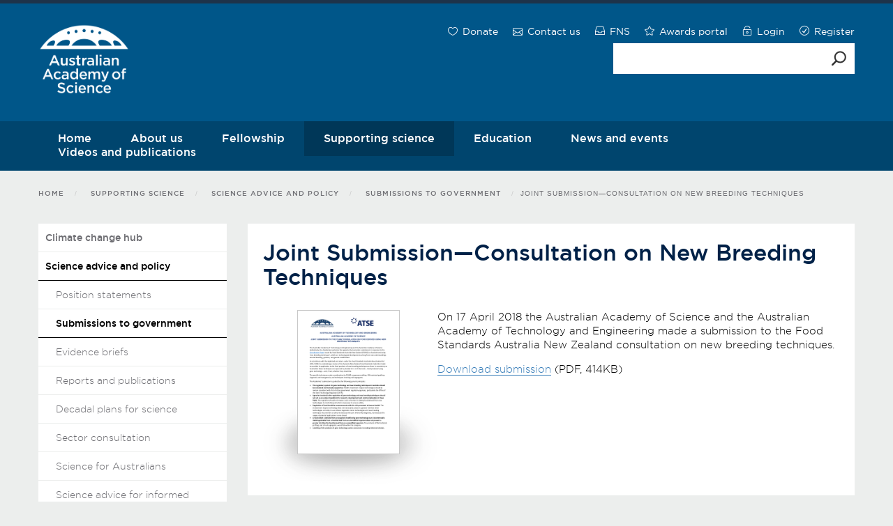

--- FILE ---
content_type: text/html; charset=utf-8
request_url: https://www.science.org.au/supporting-science/science-policy/submissions-government/submission-consultation-new-breeding-techniques
body_size: 109779
content:

<!doctype html>
<html lang="en">
<head>

    <!-- Google Tag Manager -->
    <script>(function(w,d,s,l,i){w[l]=w[l]||[];w[l].push({'gtm.start':
    new Date().getTime(),event:'gtm.js'});var f=d.getElementsByTagName(s)[0],
    j=d.createElement(s),dl=l!='dataLayer'?'&l='+l:'';j.async=true;j.src=
    'https://www.googletagmanager.com/gtm.js?id='+i+dl;f.parentNode.insertBefore(j,f);
    })(window,document,'script','dataLayer','GTM-P8KST3FN');</script>
    <!-- End Google Tag Manager -->
    
    <!-- Google tag (gtag.js) -->
    <!-- <script async src="https://www.googletagmanager.com/gtag/js?id=G-DTRLWP9WR5"></script>
    <script>
    window.dataLayer = window.dataLayer || [];
    function gtag(){dataLayer.push(arguments);}
    gtag('js', new Date());

    gtag('config', 'G-DTRLWP9WR5');
    </script> -->
    
    <meta charset="utf-8">
    <meta http-equiv="x-ua-compatible" content="ie=edge">
    <meta name="description" content="">
    <meta name="viewport" content="width=device-width, initial-scale=1">
    <link rel="icon" href="/sites/all/themes/simpleclean/images/favicon-16x16.png" type="image/x-icon">
    <!--[if lt IE 9]>
    <script src="//html5shiv.googlecode.com/svn/trunk/html5.js"></script>
    <![endif]-->
    <!--[if IE]><![endif]-->
<meta http-equiv="Content-Type" content="text/html; charset=utf-8" />
<link rel="preconnect" href="//i.imgur.com" />
<link rel="preconnect" href="//www.science.org.au" />
<link rel="preconnect" href="//s3-us-west-2.amazonaws.com" />
<link rel="preconnect" href="//via.placeholder.com" />
<link rel="shortcut icon" href="https://www.science.org.au/sites/all/themes/simpleclean/favicon.ico" type="image/vnd.microsoft.icon" />
<script src="https://www.google.com/recaptcha/api.js?hl=en" async="async" defer="defer"></script>
<meta name="description" content="On 17 April 2018 the Australian Academy of Science and the Australian Academy of Technology and Engineering made a submission to the Food Standards Australia New Zealand consultation on new breeding techniques. Download submission (PDF, 414KB)" />
<meta name="generator" content="Drupal 7 (http://drupal.org)" />
<link rel="image_src" href="https://www.science.org.au/files/userfiles/about/images/aas-meta-fallback.jpg" />
<link rel="canonical" href="https://www.science.org.au/supporting-science/science-policy/submissions-government/submission-consultation-new-breeding-techniques" />
<link rel="shortlink" href="https://www.science.org.au/node/8676" />
<meta property="og:image" content="https://www.science.org.au/files/userfiles/about/images/aas-meta-fallback.jpg" />
<meta property="og:image:url" content="https://www.science.org.au/files/userfiles/about/images/aas-meta-fallback.jpg" />
<meta property="og:image:secure_url" content="https://www.science.org.au/files/userfiles/about/images/aas-meta-fallback.jpg" />
<meta name="twitter:card" content="summary_large_image" />
<meta name="twitter:url" content="https://www.science.org.au/supporting-science/science-policy/submissions-government/submission-consultation-new-breeding-techniques" />
<meta name="twitter:title" content="Joint Submission—Consultation on New Breeding Techniques" />
<meta name="twitter:description" content="On 17 April 2018 the Australian Academy of Science and the Australian Academy of Technology and Engineering made a submission to the Food Standards Australia New Zealand consultation on new breeding" />
<meta name="twitter:image" content="https://www.science.org.au/files/userfiles/about/images/aas-meta-fallback.jpg" />
    <title>Joint Submission—Consultation on New Breeding Techniques | Australian Academy of Science</title>
    <link type="text/css" rel="stylesheet" href="https://www.science.org.au/sites/default/files/advagg_css/css__dnM785nQsah_91W8ByeL9MLHNfskyy2PdYkSj1ptyAM__YJAsgbq7qx_EKq7PW8BxjG43GX_cBcIuK7_fqeg1Tt8__zfy4Xkh3iw6eXgIsB8gx5m4sRnSBTeuODxT9EON_VAs.css" media="all" />
<link type="text/css" rel="stylesheet" href="https://www.science.org.au/sites/default/files/advagg_css/css__iKTEUd6a9-HyWrPjoSGScyyYNIf5JWBLgXI6m5CDJw4__WaBmvSweuIPnaF_5r6HT6StsHPs_RLcBPOOqdom_Oro__zfy4Xkh3iw6eXgIsB8gx5m4sRnSBTeuODxT9EON_VAs.css" media="all" />

<!--[if lt IE 7]>
<link type="text/css" rel="stylesheet" href="https://www.science.org.au/sites/all/themes/simpleclean/ie6.css?t9aq8y" media="all" />
<![endif]-->
	
    <script type="text/javascript" src="https://www.science.org.au/sites/default/files/advagg_js/js__19dgGMvHuFj7UzjAVj6GNiABcXxNHrCSobmsPK97qaQ__-LPxurPlUG7Ev8FaaLV-aZIoYT1naFzELzGcnLZU4JY__zfy4Xkh3iw6eXgIsB8gx5m4sRnSBTeuODxT9EON_VAs.js"></script>
<script type="text/javascript" src="https://www.science.org.au/sites/default/files/advagg_js/js__xouthP-g7xE5hA-PROYBkwsbbMP5LwqoZ43f06QmFAk__LXkLgulqQ7f2_-ynbszo_Xwkjij0QZ41abvYnZNmb2s__zfy4Xkh3iw6eXgIsB8gx5m4sRnSBTeuODxT9EON_VAs.js"></script>
<script type="text/javascript" src="https://www.science.org.au/sites/default/files/advagg_js/js__gYrH7QoldyJIzmUwtrfKUpD90miR0FTr_gZKTxsr5XI___DZNMQzK1ZC14fTyWbA-SCUvkKBkQE7cT-Xv9ip2JBQ__zfy4Xkh3iw6eXgIsB8gx5m4sRnSBTeuODxT9EON_VAs.js"></script>
<script type="text/javascript">
<!--//--><![CDATA[//><!--
jQuery.extend(Drupal.settings, {"basePath":"\/","pathPrefix":"","ajaxPageState":{"theme":"simpleclean","theme_token":"MeiHKE0O2EmFi_ZJB6VBx-NxOFscEURkCKnUcNKYXkQ","css":{"sites\/all\/modules\/email_2_auth\/sites\/all\/themes\/simpleclean\/css\/email-2-fa.css":1,"sites\/all\/modules\/wfm\/styles.css":1,"sites\/all\/themes\/simpleclean\/bootstrap-3.3.5-dist\/css\/bootstrap.min.css":1,"sites\/all\/themes\/simpleclean\/fonts\/elegant_font\/css\/font.css":1,"sites\/all\/themes\/simpleclean\/css\/jquery.bxslider.css":1,"sites\/all\/themes\/simpleclean\/css\/font-stylesheet.css":1,"sites\/all\/themes\/simpleclean\/css\/style.css":1,"sites\/all\/themes\/simpleclean\/css\/responsive.css":1,"sites\/all\/themes\/simpleclean\/css\/member.css":1,"sites\/all\/themes\/simpleclean\/css\/custom.css":1,"sites\/all\/themes\/simpleclean\/css\/profile-fellow.css":1,"sites\/all\/themes\/simpleclean\/css\/treatment-db.css":1,"sites\/all\/themes\/simpleclean\/css\/jquery-ui.css":1,"sites\/all\/themes\/simpleclean\/css\/conversations.css":1,"sites\/all\/themes\/simpleclean\/css\/library-archive.css":1,"sites\/all\/themes\/simpleclean\/ie6.css":1},"js":{"misc\/jquery.js":1,"misc\/jquery-extend-3.4.0.js":1,"misc\/jquery.once.js":1,"misc\/drupal.js":1,"sites\/all\/modules\/behavior_weights\/behavior_weights.js":1,"sites\/all\/modules\/captcha\/captcha.js":1,"sites\/all\/themes\/simpleclean\/js\/jquery-1.11.3.min.js":1,"sites\/all\/themes\/simpleclean\/js\/jquery-ui.min.js":1,"sites\/all\/themes\/simpleclean\/js\/matchHeight.js":1,"sites\/all\/themes\/simpleclean\/js\/jquery.bxslider.min.js":1,"sites\/all\/themes\/simpleclean\/js\/icheck.js":1,"sites\/all\/themes\/simpleclean\/js\/input-unrequirer.js":1,"sites\/all\/themes\/simpleclean\/js\/jquery.slicknav.js":1,"sites\/all\/themes\/simpleclean\/js\/jquery.browser.detection.js":1,"sites\/all\/themes\/simpleclean\/js\/main.js":1,"sites\/all\/themes\/simpleclean\/js\/custom1.js":1}},"gss":{"key":"015484854922464240959:pj6qqucqwjk"},"urlIsAjaxTrusted":{"\/search":true,"\/search\/node":true}});
//--><!]]>
</script>
    <script>
        window.ga=window.ga||function(){(ga.q=ga.q||[]).push(arguments)};ga.l=+new Date;
        ga('create', 'UA-20351753-2', 'auto');
        ga('send', 'pageview');
    </script>
   <script async src='https://www.google-analytics.com/analytics.js'></script>
</head>
<body class="events-details-page html not-front not-logged-in one-sidebar sidebar-first page-node page-node- page-node-8676 node-type-page">

<!-- Google Tag Manager (noscript) -->
<noscript><iframe src="https://www.googletagmanager.com/ns.html?id=GTM-P8KST3FN"
height="0" width="0" style="display:none;visibility:hidden"></iframe></noscript>
<!-- End Google Tag Manager (noscript) -->

<div class="visible-print">
    <img src="[data-uri]"/>
</div>
<script>
    window.fbAsyncInit = function() {
        FB.init({
            appId: '2062892830610260',
            autoLogAppEvents: true,
            xfbml: true,
            version: 'v3.3'
        });
    };
</script>
<script async defer src="https://connect.facebook.net/en_US/sdk.js"></script>
<div class="science-bar">
    <div class="container">
        <ul class="science-bar-menu">
            
    </div>
</div>
<div class="header-wrap">
    <div class="container">
        <div class="row">
            <div class="col-md-12 col-sm-12 col-xs-12 mobile-header-top">
                <div class="header-top border-bottom">
                    <ul>
                                                <li><a href="/donate"><i class="icon_heart_alt"></i><span>Donate</span></a></li>
                        <li><a href="/about-us/contact-us"><i class="icon_mail_alt"></i><span>Contact us</span></a></li>
                        <li><a href="https://fns.science.org.au/"><i class="icon_drawer_alt"></i><span>FNS</span></a></li>
                        <li><a href="https://science.grantplatform.com/"><i class="icon_star_alt"></i><span>Awards portal</span></a></li>
                        <li><a href="/user/login"><i class="icon_lock-open_alt"></i><span>Login</span></a></li><li><a href="/user/register"><i class="icon_check_alt2"></i><span>Register</span></a></li>                    </ul>
                </div>
            </div>
        </div>
        <div class="row">
            <div class="header-middle">
                <div class="col-md-6 col-sm-6 col-xs-6">
                    <div class="logo-section">
                        <a href="/" title="Australian academy of science"><img src="[data-uri]" alt="" /></a>
                    </div>
                </div>
                <div class="col-md-6 col-sm-6 col-xs-6 top_right">
                    <div class="header-middle-right">
                        <div class="social-links">
                                                    </div>

                        <div class="search-box input-group input-group-unstyled desktop">
                                                                                <form action="/search" method="get" id="views-exposed-form-search-api-page" accept-charset="UTF-8"><div><div class="views-exposed-form">
  <div class="views-exposed-widgets clearfix">
          <div id="edit-search-wrapper" class="views-exposed-widget views-widget-filter-search_api_multi_fulltext">
                  <label for="edit-search">
            Search website          </label>
                        <div class="views-widget">
          <div class="form-item form-type-textfield form-item-search">
 <input type="text" id="edit-search" name="search" value="" size="30" maxlength="128" class="form-text" />
</div>
        </div>
              </div>
                    <div class="views-exposed-widget views-submit-button">
      <i class="icon_search"></i><input type="submit" id="edit-submit-search-api" name="" value="" class="form-submit" />    </div>
      </div>
</div>
</div></form>	                                                      </div>
                        <div class="mobile_menu"></div>
                        <div class="mobile-search-container">
                            <span><i class="icon_search"></i></span>
                            <label>SEARCH</label>
                        </div>
                    </div>
                </div>
            </div>
        </div>
    </div>
    <div class="conatiner-fluid no-padding menu-block">
        <div class="container">
            <div class="row">
                                                        <ul class="col-md-12 menu-option" id="menu"><li class="first  menu-mlid-218"><a href="/" title="">Home</a></li>
<li class=" menu-mlid-473"><a href="/about-us" title="">About us</a><ul><li class="first  has-children menu-mlid-479"><a href="/about-us/the-academy" title="">The Academy</a></li>
<li class=" has-children menu-mlid-485"><a href="/about-us/governance" title="">Governance</a></li>
<li class=" has-children menu-mlid-491"><a href="/about-us/the-shine-dome" title="">The Shine Dome</a></li>
<li class=" menu-mlid-502"><a href="/about-us/careers" title="">Careers</a></li>
<li class=" menu-mlid-503"><a href="/about-us/support-us" title="">Philanthropy</a></li>
<li class=" menu-mlid-11841"><a href="/library-and-archive" title="">Library and Archive</a></li>
<li class="last  menu-mlid-563"><a href="/node/70" title="">Contact us</a></li>
</ul></li>
<li class=" menu-mlid-474"><a href="/fellowship" title="">Fellowship</a></li>
<li class=" active-trail menu-mlid-475"><a href="/supporting-science" title="" class="active-trail">Supporting science</a><ul><li class="first  menu-mlid-11727"><a href="/climate-change-hub" title="">Climate change hub</a></li>
<li class=" has-children active-trail menu-mlid-543"><a href="/supporting-science/science-advice-and-policy" title="" class="active-trail">Science advice and policy</a></li>
<li class=" menu-mlid-9986"><a href="/supporting-science/awards-and-opportunities" title="">Awards and opportunities</a></li>
<li class=" has-children menu-mlid-678"><a href="/supporting-science/national-committees-for-science" title="">National Committees for Science</a></li>
<li class=" has-children menu-mlid-542"><a href="/supporting-science/international-representation" title="">International representation</a></li>
<li class=" menu-mlid-12191"><a href="https://www.science.org.au/supporting-science/international-science-council-regional-focal-point-for-asia-and-the-pacific" title="">ISC Asia Pacific</a></li>
<li class=" has-children menu-mlid-7076"><a href="/supporting-science/future-earth-australia" title="">Future Earth Australia</a></li>
<li class=" has-children menu-mlid-9746"><a href="/supporting-science/diversity-and-inclusion" title="">Diversity and inclusion</a></li>
<li class=" has-children menu-mlid-5879"><a href="/supporting-science/early-and-mid-career-researchers-0" title="">Early- and mid-career researchers</a></li>
<li class="last  menu-mlid-660"><a href="/supporting-science/other-initiatives" title="">Other initiatives</a></li>
</ul></li>
<li class=" menu-mlid-477"><a href="/education-page" title="">Education</a><ul><li class="first  has-children menu-mlid-3488"><a href="/education/academy-school-education-programs" title="">Academy school education programs</a></li>
<li class=" menu-mlid-739"><a href="/education/discover-science-our-videos-and-articles" title="">Science videos and articles</a></li>
<li class=" has-children menu-mlid-3834"><a href="/education/immunisation-climate-change-genetic-modification" title="">Immunisation, climate change and genetic modification</a></li>
<li class="last  has-children menu-mlid-743"><a href="/education/history-of-australian-science" title="">History of Australian science</a></li>
</ul></li>
<li class=" menu-mlid-334"><a href="/news-and-events" title="">News and events</a><ul><li class="first  menu-mlid-335"><a href="/news-and-events/news-and-media-releases" title="">News and media releases</a></li>
<li class=" menu-mlid-11791"><a href="/news-and-events/social-media" title="Social Media">Social media</a></li>
<li class=" has-children menu-mlid-478"><a href="/news-and-events/events" title="">Events</a></li>
<li class="last  has-children menu-mlid-728"><a href="/news-and-events/newsletters" title="">Newsletters</a></li>
</ul></li>
<li class="last  menu-mlid-9024"><a href="/videos-and-publications" title="">Videos and publications</a><ul><li class="first  menu-mlid-9026"><a href="/videos-and-publications/videos-and-articles" title="">Videos and articles</a></li>
<li class=" menu-mlid-9025"><a href="/videos-and-publications/publications" title="">Publications</a></li>
<li class="last  menu-mlid-12619"><a href="https://www.science.org.au/curious/" title="">Curious</a></li>
</ul></li>
</ul>                             </div>
        </div>
    </div>
</div>
<div class="mobilebox-container">
    <div class="container">
        <div class="row">
            <div class="col-md-12">
                <div class="serarch-box mobile">
                    <form class="search-form gss" action="/search/node" method="post" id="search-form" accept-charset="UTF-8"><div><div class="container-inline form-wrapper" id="edit-basic"><div class="form-item form-type-textfield form-item-keys">
 <input placeholder="Search Website" type="text" id="edit-keys" name="keys" value="" size="40" maxlength="255" class="form-text" />
</div>
<input type="submit" id="edit-submit--2" name="op" value="Search" class="form-submit" /></div><input type="hidden" name="form_build_id" value="form-MxsSaNqpKnQHvn9zA4S8HgTXTULgnlYY5EDU8eRErBw" />
<input type="hidden" name="form_id" value="search_form" />
</div></form>                </div>
            </div>
        </div>
    </div>
</div>


<div id="ajaxWrap">
    <div class="container body-container">
                    <div class="breadcrumb-links">
                <h2 class="element-invisible">You are here</h2><ul class="breadcrumb"><li><a href="/">Home</a></li><li><a href="/supporting-science">Supporting science</a></li><li><a href="/supporting-science/science-advice-and-policy">Science advice and policy</a></li><li><a href="/supporting-science/science-advice-and-policy/submissions-to-government">Submissions to government</a></li><li>Joint Submission—Consultation on New Breeding Techniques</li></ul>            </div>
        

        
        
        <div class="row">
      <div class="col-lg-3 col-md-3 col-sm-3 desktop">
      <aside class="left-aside">
                            <ul><li class="first  menu-mlid-11727"><a href="/climate-change-hub" title="">Climate change hub</a></li>
<li class=" active-trail menu-mlid-543"><a href="/supporting-science/science-advice-and-policy" title="" class="active-trail">Science advice and policy</a><ul><li class="first  menu-mlid-656"><a href="/supporting-science/science-advice-and-policy/position-statements" title="">Position statements</a></li>
<li class=" active-trail menu-mlid-658"><a href="/supporting-science/science-advice-and-policy/submissions-to-government" title="" class="active-trail">Submissions to government</a></li>
<li class=" menu-mlid-10790"><a href="/supporting-science/science-policy-and-analysis/evidence-briefs">Evidence briefs</a></li>
<li class=" menu-mlid-665"><a href="/supporting-science/science-advice-and-policy/reports-and-publications" title="">Reports and publications</a></li>
<li class=" menu-mlid-4418"><a href="/supporting-science/science-advice-and-policy/decadal-plans-for-science" title="">Decadal plans for science</a></li>
<li class=" menu-mlid-6044"><a href="/supporting-science/science-policy-and-sector-analysis/sector-consultation" title="">Sector consultation</a></li>
<li class=" menu-mlid-10842"><a href="/supporting-science/science-policy-and-analysis/science-australians" title="">Science for Australians</a></li>
<li class="last  menu-mlid-10861"><a href="/supporting-science/science-advice-and-policy/science-advice-for-informed-decision-making" title="">Science advice for informed decision-making</a></li>
</ul></li>
<li class=" menu-mlid-9986"><a href="/supporting-science/awards-and-opportunities" title="">Awards and opportunities</a></li>
<li class=" menu-mlid-678"><a href="/supporting-science/national-committees-for-science" title="">National Committees for Science</a></li>
<li class=" menu-mlid-542"><a href="/supporting-science/international-representation" title="">International representation</a></li>
<li class=" menu-mlid-12191"><a href="https://www.science.org.au/supporting-science/international-science-council-regional-focal-point-for-asia-and-the-pacific" title="">ISC Asia Pacific</a></li>
<li class=" menu-mlid-7076"><a href="/supporting-science/future-earth-australia" title="">Future Earth Australia</a></li>
<li class=" menu-mlid-9746"><a href="/supporting-science/diversity-and-inclusion" title="">Diversity and inclusion</a></li>
<li class=" menu-mlid-5879"><a href="/supporting-science/early-and-mid-career-researchers-0" title="">Early- and mid-career researchers</a></li>
<li class="last  menu-mlid-660"><a href="/supporting-science/other-initiatives" title="">Other initiatives</a></li>
</ul>	        </aside>
    </div>
    <div class="col-lg-9 col-md-9 col-sm-9 paddding-0 node-8676">

<!-- show a button to add a fellow referee if this is a referee node edit page -->
  
    
                
    
    
                                
<div class='basic-content'><div class='basic-content-2'><h1 class='page-title'>Joint Submission—Consultation on New Breeding Techniques</h1><div class="document-thumbnail"><img alt="" src="/files/userfiles/support/submissions/thumbnails/breeding-techniques-thumb.png" style="width: 147px; height: 208px;" /></div>

<p>On 17 April 2018 the Australian Academy of Science and the Australian Academy of Technology and Engineering made a submission to the Food Standards Australia New Zealand consultation on new breeding techniques.</p>

<p><a href="/files/userfiles/support/submissions/2018/ATSE-AAS-Submission-FSANZ-new-breeding-techniques.pdf">Download submission</a>&nbsp;(PDF, 414KB)</p>
</div></div>

	        </div>    
</div>
    </div>
</div>
<footer class="clearfix">

    <div class="container-fluid no-padding footer-top-wrap">
        <div class="container">
            <ul class="row">
                <li class="col-md-6 col-sm-6  col-xs-12">
                    <h3>Share this page</h3>
                    <div class="social-links">
                                                <ul>
                            <li class="tweeter">
                                <a href="https://x.com/share?url=https://www.science.org.au/supporting-science/science-policy/submissions-government/submission-consultation-new-breeding-techniques" title="Share on X"><span class="link_title" aria-hidden="true">X</span>
                                    <svg xmlns="http://www.w3.org/2000/svg" viewBox="0 0 100 100">
                                        <path class="cls-2" d="M54.65,46.17l18.21-21.17h-4.32l-15.81,18.38-12.63-18.38h-14.57l19.1,27.8-19.1,22.2h4.32l16.7-19.41,13.34,19.41h14.57l-19.81-28.83h0ZM48.74,53.04l-1.94-2.77-15.4-22.03h6.63l12.43,17.78,1.94,2.77,16.15,23.11h-6.63l-13.18-18.85h0Z" />
                                    </svg>
                                </a>
                            </li>
                            <li class="linkedin">
                                <a href="https://www.linkedin.com/shareArticle?mini=true&url=https://www.science.org.au/supporting-science/science-policy/submissions-government/submission-consultation-new-breeding-techniques" title="Share on LinkedIn"><span class="link_title" aria-hidden="true">LinkedIn</span>
                                    <svg xmlns="http://www.w3.org/2000/svg" viewBox="0 0 100 100">
                                        <path class="cls-2" d="M71.48,25H28.52c-1.95,0-3.52,1.58-3.52,3.52v42.95c0,1.95,1.58,3.52,3.52,3.52h42.95c1.95,0,3.52-1.58,3.52-3.52V28.52c0-1.95-1.58-3.52-3.52-3.52ZM39.83,67.41h-7.28v-23.76h7.28v23.76ZM36.17,40.38h-.05c-2.56,0-4.22-1.91-4.22-4.3s1.71-4.29,4.32-4.29,4.22,1.86,4.27,4.29c0,2.39-1.66,4.3-4.32,4.3ZM67.53,67.41h-7.3v-12.71c0-3.19-1.24-5.12-3.8-5.12-4.29,0-4.57,3.97-4.57,6.18v11.65h-7.35s.09-21.53,0-23.76h7.05v3.36c1.2-1.69,3.03-3.92,7.21-3.92,6.23,0,8.75,3.35,8.75,10.69v13.62Z" />
                                    </svg>
                                </a>
                            </li>
                            <li class="facebook">
                                <a href="https://www.facebook.com/sharer/sharer.php?u=https://www.science.org.au/supporting-science/science-policy/submissions-government/submission-consultation-new-breeding-techniques" title="Share on Facebook" target="_blank"><span class="link_title" aria-hidden="true">Facebook</span>
                                    <svg xmlns="http://www.w3.org/2000/svg" viewBox="0 0 100 100">
                                        <path id="Initiator" class="cls-3" d="M75,50c0-13.81-11.19-25-25-25s-25,11.19-25,25c0,11.72,8.07,21.56,18.96,24.26v-16.62h-5.16v-7.64h5.16v-3.29c0-8.51,3.85-12.45,12.2-12.45,1.58,0,4.32.31,5.43.62v6.93c-.59-.06-1.61-.09-2.89-.09-4.1,0-5.68,1.55-5.68,5.59v2.7h8.17l-1.4,7.64h-6.76v17.18c12.38-1.5,21.97-12.04,21.97-24.82Z" />
                                        <path id="F" class="cls-2" fill="transparent" d="M59.79,57.64l1.4-7.64h-8.17v-2.7c0-4.04,1.58-5.59,5.68-5.59,1.27,0,2.3.03,2.89.09v-6.93c-1.12-.31-3.85-.62-5.43-.62-8.35,0-12.2,3.94-12.2,12.45v3.29h-5.16v7.64h5.16v16.62c1.93.48,3.96.74,6.04.74,1.03,0,2.04-.06,3.03-.18v-17.18h6.76Z" />
                                    </svg>
                                </a>
                            </li>
                            <li class="instagram">
                                <a href="https://www.instagram.com/ausacademyofscience/" title="Instagram">
                                    <span class="link_title" aria-hidden="true">Instagram</span>
                                    <svg xmlns="http://www.w3.org/2000/svg" viewBox="0 0 100 100">
                                        <path class="cls-2" d="M39.65,25.17c-2.66.13-4.48.55-6.06,1.17-1.64.64-3.04,1.5-4.42,2.89-1.39,1.39-2.24,2.79-2.88,4.43-.62,1.59-1.03,3.41-1.15,6.07-.12,2.67-.14,3.52-.13,10.31.01,6.79.04,7.64.17,10.31.13,2.66.55,4.48,1.17,6.06.64,1.64,1.5,3.04,2.89,4.42,1.39,1.39,2.79,2.24,4.43,2.87,1.59.61,3.41,1.03,6.07,1.15,2.67.12,3.52.14,10.3.13,6.79-.01,7.64-.04,10.31-.17,2.66-.13,4.48-.55,6.06-1.17,1.64-.64,3.04-1.5,4.42-2.89,1.39-1.39,2.24-2.79,2.87-4.43.62-1.59,1.03-3.41,1.15-6.07.12-2.67.14-3.52.13-10.31-.01-6.79-.04-7.64-.17-10.3-.13-2.66-.55-4.48-1.17-6.07-.64-1.64-1.5-3.04-2.89-4.42-1.39-1.39-2.79-2.24-4.43-2.87-1.59-.62-3.41-1.04-6.07-1.15-2.67-.12-3.52-.14-10.31-.13-6.79.01-7.64.04-10.31.17M39.94,70.37c-2.44-.11-3.76-.51-4.64-.85-1.17-.45-2-.99-2.88-1.86-.88-.87-1.42-1.71-1.88-2.87-.34-.88-.75-2.2-.87-4.64-.12-2.63-.15-3.43-.16-10.1-.01-6.67.01-7.46.13-10.1.1-2.44.51-3.76.85-4.64.45-1.17.99-2,1.86-2.88.87-.88,1.71-1.42,2.87-1.88.88-.34,2.2-.75,4.64-.87,2.64-.12,3.43-.15,10.1-.16,6.68-.01,7.47.01,10.1.13,2.44.11,3.76.51,4.64.85,1.17.45,2,.99,2.88,1.86.88.87,1.42,1.7,1.88,2.87.34.88.75,2.2.87,4.64.13,2.64.15,3.43.17,10.1.01,6.68-.01,7.47-.13,10.1-.11,2.44-.51,3.76-.85,4.64-.45,1.17-.99,2-1.87,2.88-.87.87-1.7,1.42-2.87,1.88-.88.34-2.2.75-4.64.87-2.64.12-3.43.15-10.1.16-6.67.01-7.46-.01-10.1-.13M60.32,36.64c0,1.66,1.35,3,3.01,2.99,1.66,0,3-1.35,2.99-3,0-1.66-1.35-3-3.01-2.99-1.66,0-3,1.35-2.99,3.01M37.16,50.02c.01,7.09,5.77,12.82,12.86,12.81,7.09-.01,12.83-5.77,12.81-12.86-.01-7.09-5.77-12.83-12.86-12.81-7.09.01-12.82,5.77-12.81,12.86M41.67,50.02c0-4.6,3.72-8.34,8.32-8.35,4.6,0,8.34,3.71,8.35,8.32,0,4.6-3.72,8.34-8.32,8.35-4.6,0-8.34-3.71-8.35-8.32" />
                                    </svg>
                                </a>
                            </li>
                        </ul>
                    </div>
                </li>
                <li class="col-md-6 col-sm-6  col-xs-12  mail-update-form">
                    <h3>Receive email updates</h3>
                    <a href="https://www.science.org.au/subscribe-academy-newsletters">
                        <h4 style="border-bottom: 2px solid #004A7A;
    display: inline;">Subscribe to Academy newsletters</h4>
                    </a>
                </li>
            </ul>
        </div>
    </div>

    <div class="container-fluid no-padding footer-bottom-wrap">
        <div class="container">


            <div class="container footer-bottom">
                <div class="row">
                    <div class="border-bottom footer-inner-wrap">
                                                                        <ul class="menu"><li class="first leaf menu-mlid-1665"><a href="/about-us" title="">About us</a></li>
<li class="leaf menu-mlid-1667"><a href="/about-us/careers" title="">Careers</a></li>
<li class="leaf menu-mlid-8554"><a href="https://www.shinedome.org.au" title="">Venue Hire</a></li>
<li class="leaf menu-mlid-3290"><a href="/policies-and-legal-information" title="">Policies &amp; legal</a></li>
<li class="leaf menu-mlid-3289"><a href="/node/70" title="">Contact us</a></li>
<li class="last leaf menu-mlid-12220"><a href="/donate" title="Make a donation to support the Australian Academy of Science">Donate</a></li>
</ul>	                                              </div>
                    <div class="col-md-6 col-sm-6 col-xs-12 social-links">
                        <p><a class="text-white" href="/news-and-events/social-media">Connect with us</a></p>
                        <ul>
                            <li class="tweeter">
                                <a href="https://x.com/Science_Academy" title="X"><span class="link_title" aria-hidden="true">X</span>
                                    <svg xmlns="http://www.w3.org/2000/svg" viewBox="0 0 100 100">
                                        <path class="cls-2" d="M54.65,46.17l18.21-21.17h-4.32l-15.81,18.38-12.63-18.38h-14.57l19.1,27.8-19.1,22.2h4.32l16.7-19.41,13.34,19.41h14.57l-19.81-28.83h0ZM48.74,53.04l-1.94-2.77-15.4-22.03h6.63l12.43,17.78,1.94,2.77,16.15,23.11h-6.63l-13.18-18.85h0Z" />
                                    </svg>
                                </a>
                            </li>
                            <li class="linkedin">
                                <a href="https://au.linkedin.com/company/the-australian-academy-of-science" title="LinkedIn"><span class="link_title" aria-hidden="true">LinkedIn</span>
                                    <svg xmlns="http://www.w3.org/2000/svg" viewBox="0 0 100 100">
                                        <path class="cls-2" d="M71.48,25H28.52c-1.95,0-3.52,1.58-3.52,3.52v42.95c0,1.95,1.58,3.52,3.52,3.52h42.95c1.95,0,3.52-1.58,3.52-3.52V28.52c0-1.95-1.58-3.52-3.52-3.52ZM39.83,67.41h-7.28v-23.76h7.28v23.76ZM36.17,40.38h-.05c-2.56,0-4.22-1.91-4.22-4.3s1.71-4.29,4.32-4.29,4.22,1.86,4.27,4.29c0,2.39-1.66,4.3-4.32,4.3ZM67.53,67.41h-7.3v-12.71c0-3.19-1.24-5.12-3.8-5.12-4.29,0-4.57,3.97-4.57,6.18v11.65h-7.35s.09-21.53,0-23.76h7.05v3.36c1.2-1.69,3.03-3.92,7.21-3.92,6.23,0,8.75,3.35,8.75,10.69v13.62Z" />
                                    </svg>
                                </a>
                            </li>
                            <li class="facebook">
                                <a href="http://www.facebook.com/AustralianAcademyofScience" title="Facebook">
                                    <svg xmlns="http://www.w3.org/2000/svg" viewBox="0 0 100 100">
                                        <path id="Initiator" class="cls-3" d="M75,50c0-13.81-11.19-25-25-25s-25,11.19-25,25c0,11.72,8.07,21.56,18.96,24.26v-16.62h-5.16v-7.64h5.16v-3.29c0-8.51,3.85-12.45,12.2-12.45,1.58,0,4.32.31,5.43.62v6.93c-.59-.06-1.61-.09-2.89-.09-4.1,0-5.68,1.55-5.68,5.59v2.7h8.17l-1.4,7.64h-6.76v17.18c12.38-1.5,21.97-12.04,21.97-24.82Z" />
                                        <path id="F" class="cls-2" fill="transparent" d="M59.79,57.64l1.4-7.64h-8.17v-2.7c0-4.04,1.58-5.59,5.68-5.59,1.27,0,2.3.03,2.89.09v-6.93c-1.12-.31-3.85-.62-5.43-.62-8.35,0-12.2,3.94-12.2,12.45v3.29h-5.16v7.64h5.16v16.62c1.93.48,3.96.74,6.04.74,1.03,0,2.04-.06,3.03-.18v-17.18h6.76Z" />
                                    </svg>
                                </a>
                            </li>
                            <li class="instagram">
                                <a href="https://www.instagram.com/ausacademyofscience/" title="Instagram">
                                    <span class="link_title" aria-hidden="true">Instagram</span>
                                    <svg xmlns="http://www.w3.org/2000/svg" viewBox="0 0 100 100">
                                        <path class="cls-2" d="M39.65,25.17c-2.66.13-4.48.55-6.06,1.17-1.64.64-3.04,1.5-4.42,2.89-1.39,1.39-2.24,2.79-2.88,4.43-.62,1.59-1.03,3.41-1.15,6.07-.12,2.67-.14,3.52-.13,10.31.01,6.79.04,7.64.17,10.31.13,2.66.55,4.48,1.17,6.06.64,1.64,1.5,3.04,2.89,4.42,1.39,1.39,2.79,2.24,4.43,2.87,1.59.61,3.41,1.03,6.07,1.15,2.67.12,3.52.14,10.3.13,6.79-.01,7.64-.04,10.31-.17,2.66-.13,4.48-.55,6.06-1.17,1.64-.64,3.04-1.5,4.42-2.89,1.39-1.39,2.24-2.79,2.87-4.43.62-1.59,1.03-3.41,1.15-6.07.12-2.67.14-3.52.13-10.31-.01-6.79-.04-7.64-.17-10.3-.13-2.66-.55-4.48-1.17-6.07-.64-1.64-1.5-3.04-2.89-4.42-1.39-1.39-2.79-2.24-4.43-2.87-1.59-.62-3.41-1.04-6.07-1.15-2.67-.12-3.52-.14-10.31-.13-6.79.01-7.64.04-10.31.17M39.94,70.37c-2.44-.11-3.76-.51-4.64-.85-1.17-.45-2-.99-2.88-1.86-.88-.87-1.42-1.71-1.88-2.87-.34-.88-.75-2.2-.87-4.64-.12-2.63-.15-3.43-.16-10.1-.01-6.67.01-7.46.13-10.1.1-2.44.51-3.76.85-4.64.45-1.17.99-2,1.86-2.88.87-.88,1.71-1.42,2.87-1.88.88-.34,2.2-.75,4.64-.87,2.64-.12,3.43-.15,10.1-.16,6.68-.01,7.47.01,10.1.13,2.44.11,3.76.51,4.64.85,1.17.45,2,.99,2.88,1.86.88.87,1.42,1.7,1.88,2.87.34.88.75,2.2.87,4.64.13,2.64.15,3.43.17,10.1.01,6.68-.01,7.47-.13,10.1-.11,2.44-.51,3.76-.85,4.64-.45,1.17-.99,2-1.87,2.88-.87.87-1.7,1.42-2.87,1.88-.88.34-2.2.75-4.64.87-2.64.12-3.43.15-10.1.16-6.67.01-7.46-.01-10.1-.13M60.32,36.64c0,1.66,1.35,3,3.01,2.99,1.66,0,3-1.35,2.99-3,0-1.66-1.35-3-3.01-2.99-1.66,0-3,1.35-2.99,3.01M37.16,50.02c.01,7.09,5.77,12.82,12.86,12.81,7.09-.01,12.83-5.77,12.81-12.86-.01-7.09-5.77-12.83-12.86-12.81-7.09.01-12.82,5.77-12.81,12.86M41.67,50.02c0-4.6,3.72-8.34,8.32-8.35,4.6,0,8.34,3.71,8.35,8.32,0,4.6-3.72,8.34-8.32,8.35-4.6,0-8.34-3.71-8.35-8.32" />
                                    </svg>
                                </a>
                            </li>
                            <li class="youtube">
                                <a href="http://www.youtube.com/user/ScienceAcademyAu" title="Youtube"><span class="link_title" aria-hidden="true">Youtube</span>
                                    <svg xmlns="http://www.w3.org/2000/svg" viewBox="0 0 100 100">
                                        <path class="cls-2" d="M73.96,37.89c-.58-2.17-2.27-3.87-4.42-4.45-3.9-1.05-19.53-1.05-19.53-1.05,0,0-15.64,0-19.53,1.05-2.15.58-3.85,2.28-4.42,4.45-1.04,3.92-1.04,12.11-1.04,12.11,0,0,0,8.19,1.04,12.11.58,2.17,2.27,3.87,4.42,4.45,3.9,1.05,19.53,1.05,19.53,1.05,0,0,15.64,0,19.53-1.05,2.15-.58,3.85-2.28,4.42-4.45,1.04-3.92,1.04-12.11,1.04-12.11,0,0,0-8.19-1.04-12.11ZM44.89,57.43v-14.87l13.07,7.43-13.07,7.43Z" />
                                    </svg>
                                </a>
                            </li>
                        </ul>
                    </div>
                </div>
                <div class="row">
                    <div class="col-md-9 col-sm-9 col-xs-8 footer-logo-column">

                        <p class="copy-right-msg">&copy; 2026 Australian Academy of Science</p>
                    </div>
                </div>
            </div>
        </div>

    </div>
</footer><div class="visible-print">
    <p><strong>&copy; 2026 Australian Academy of Science</strong></p>
</div>
<!-- Js Links ends-->
<a href="#" class="cd-top">Top
<svg version="1.1" id="Layer_1" xmlns="http://www.w3.org/2000/svg" xmlns:xlink="http://www.w3.org/1999/xlink" x="0px" y="0px" width="16px" height="16px" viewBox="0 0 16 16" enable-background="new 0 0 16 16" xml:space="preserve">

<polygon fill="#FFFFFF" points="8,2.8 16,10.7 13.6,13.1 8.1,7.6 2.5,13.2 0,10.7 "/>

</svg>
</a>
</body>
</html>


--- FILE ---
content_type: text/css
request_url: https://www.science.org.au/sites/default/files/advagg_css/css__dnM785nQsah_91W8ByeL9MLHNfskyy2PdYkSj1ptyAM__YJAsgbq7qx_EKq7PW8BxjG43GX_cBcIuK7_fqeg1Tt8__zfy4Xkh3iw6eXgIsB8gx5m4sRnSBTeuODxT9EON_VAs.css
body_size: -127
content:
.form-submit.wfm-add{margin-bottom:1em;margin-top:0.3em;}.wfm-item > .form-item{display:inline-block;margin-bottom:0.3em;margin-top:0.3em;}/**/
